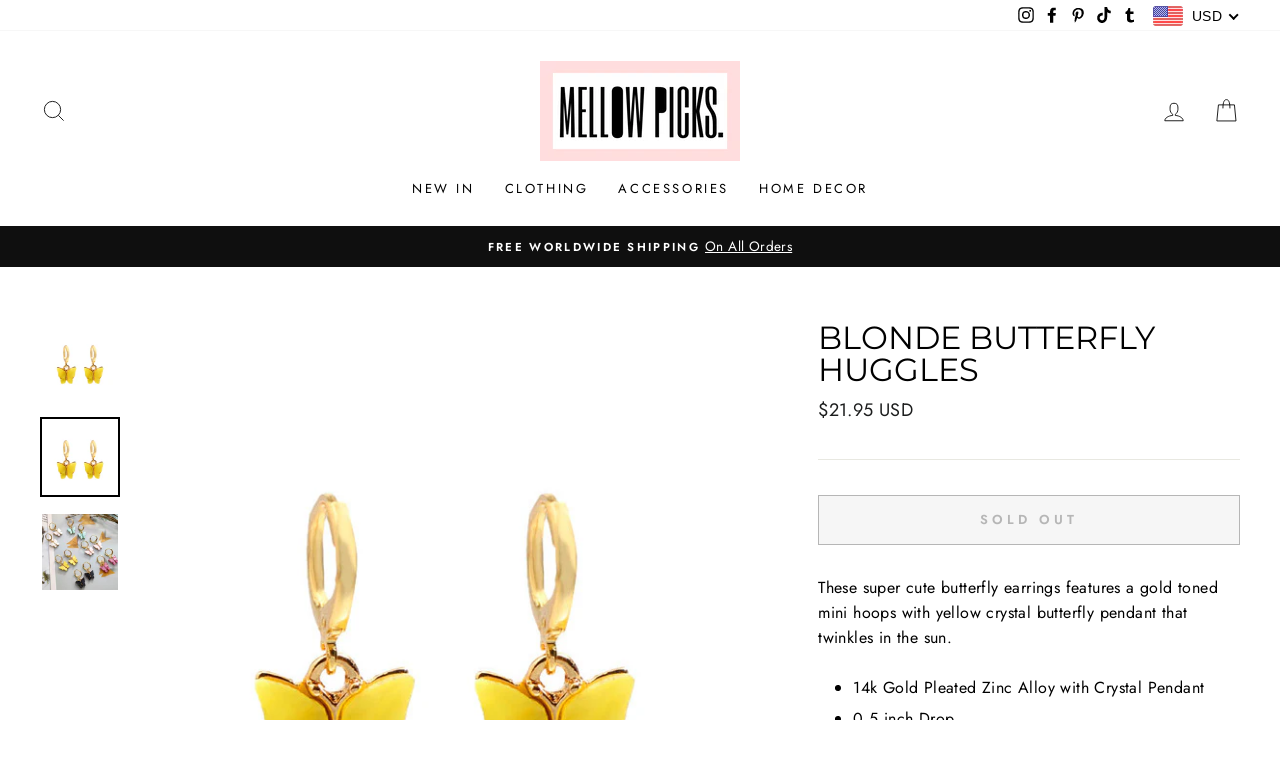

--- FILE ---
content_type: text/javascript
request_url: https://cdn.shopify.com/s/files/1/0035/4474/4006/t/1/assets/ba_fb_5845090393.js?6325338&shop=mellowpicks.myshopify.com
body_size: -560
content:
var j=window[function(){var t="seInt",m="ar",H="p";return H+m+t}()](new Date().getTime());window.localStorage.setItem(function(){var W="active",I="ba_msg_";return I+W}(),j);
//# sourceMappingURL=/s/files/1/0035/4474/4006/t/1/assets/ba_fb_5845090393.js.map?6325338=&shop=mellowpicks.myshopify.com


--- FILE ---
content_type: text/javascript
request_url: https://www.mellowpicks.com/cdn/shop/t/12/assets/booster.js?v=28017210873526882991606539856
body_size: 12128
content:
(function(x,w){(function(){var p1="t",a="c",lP="e",y="j",N="ob";return N+y+lP+a+p1})()==typeof window[function(){var X="s",W="t",r="r",B="expo";return B+r+W+X}()]&&function(){var m="ined",IR="def",u="un";return u+IR+m}()!=typeof window.module?window.module[function(){var i="s",$="port",O="x",F="e";return F+O+$+i}()]=w():function(){var kU="ction",_="un",Pw="f";return Pw+_+kU}()==typeof window[function(){var M="ne",Y="defi";return Y+M}()]&&window[function(){var n="ne",g="defi";return g+n}()].amd?window.define(w):x[function(){var J="t",Fg="e",s="M",o="ba";return o+s+Fg+J}()]=w()})(this,function(){(function(){var sF="t",F="c",hM="e stri",X="us";return X+hM+F+sF})();function x(){return GR[function(){var mJ="fix",Z="e",P="urlPr";return P+Z+mJ}()]+GR[function(){var W="Url",DZ="baEvs";return DZ+W}()]}function w(x2){return Object[function(){var uq="ys",v="e",fH="k";return fH+v+uq}()](x2).length===0}function x9(){return(GR.useBeacon||GR.applyNow)&&w(GR.headers)&&b&&function(){var U="fined",KR="de",n="un";return n+KR+U}()!=typeof window.navigator.sendBeacon&&!GR.withCredentials}function Y(){for(var x2;x2=p[function(){var ww="ft",Ei="i",NF="sh";return NF+Ei+ww}()]();)x2();ut=!0}function $(x2){ut?x2():p[function(){var Pd="sh",d9="pu";return d9+Pd}()](x2)}function r(x2,w2){var x92=x2[function(){var Gp="hes",uq="matc";return uq+Gp}()]||x2[function(){var F1="ector",Z="el",vS="matchesS";return vS+Z+F1}()]||x2.mozMatchesSelector||x2.msMatchesSelector||x2[function(){var Hp="tor",n="chesSelec",Z8="at",sg="oM";return sg+Z8+n+Hp}()]||x2.webkitMatchesSelector;return x92?x92[function(){var wc="y",qz="pl",C="p",S4="a";return S4+C+qz+wc}()](x2,[w2]):(M.log("Unable to match"),!1)}function J(x2){var w2=[];for(window.q=0;window[function(){var eW="q";return eW}()]<x2.items.length;window[function(){var C="q";return C}()]++){var x92=x2.items[window[function(){var A5="q";return A5}()]];w2[function(){var eq="h",ar="s",e="pu";return e+ar+eq}()]({id:x92[function(){var P="d",U="i";return U+P}()],properties:x92.properties,quantity:x92[function(){var qM="y",Z="it",D="quant";return D+Z+qM}()],variant_id:x92[function(){var OB="d",q="t_i",RB="ian",Pc="var";return Pc+RB+q+OB}()],product_id:x92.product_id,final_price:x92.final_price,image:x92.image,handle:x92[function(){var I0="e",yi="l",Zc="hand";return Zc+yi+I0}()],title:x92[function(){var ot="le",PX="t",wA="i",lV="t";return lV+wA+PX+ot}()]})}return{token:x2.token,total_price:x2[function(){var FT="price",gz="total_";return gz+FT}()],items:w2,currency:x2.currency}}function H(x2){M[function(){var lN="g",N="o",s="l";return s+N+lN}()](x2),x2._url[function(){var fg="Of",u8="ex",vB="d",vn="in";return vn+vB+u8+fg}()]("/cart/add")>=0?M.getCartData(function(x3){M[function(){var Z="g",n7="o",O="l";return O+n7+Z}()](x3),M.setCartAttributes(!0,x3)}):M.setCartAttributes(!0,x2[function(){var i="nse",C="po",cm="s",O="e",sa="r";return sa+O+cm+C+i}()])}function u(){try{var x2=XMLHttpRequest.prototype.open;XMLHttpRequest[function(){var i7="type",JL="proto";return JL+i7}()].open=function(){this[function(){var zn="ener",K$="EventList",VT="add";return VT+K$+zn}()](function(){var cE="d",wj="loa";return wj+cE}(),function(){this[function(){var B="url",VV="_";return VV+B}()]&&this[function(){var y6="l",v="_ur";return v+y6}()][function(){var mV="rch",fJ="a",HY="e",xb="s";return xb+HY+fJ+mV}()](/cart.*js/)>=0&&this._method!="GET"&&(M.log("its a cart endpoint thats not a get request"),H(this))}),x2.apply(this,arguments)}}catch(w2){M[function(){var I="g",X9="o",wc="l";return wc+X9+I}()](w2),M.log(function(){var v="art",Fv="ajax c",pF="ng ",pN="error catchi";return pN+pF+Fv+v}())}}function y(x2){(function(){var C0="ve",ox="cti",Nt="intera";return Nt+ox+C0})()===document[function(){var C="e",ol="tat",z7="readyS";return z7+ol+C}()]||document[function(){var f="yState",i="d",D="rea";return D+i+f}()]==="complete"?x2():document.addEventListener(function(){var F2="oaded",DJ="tL",s="DOMConten";return s+DJ+F2}(),x2)}function o(){return function(){var Ge="x",Qo="xxxxx",i="xxxxxxxxx",O="xx4xxxy",l8="xxxxxxxx",Rh="xx";return Rh+l8+O+i+Qo+Ge}()[function(){var J6="e",S="c",T0="a",v="pl",hO="e",a="r";return a+hO+v+T0+S+J6}()](/[xy]/g,function(x2){var w2=16*Math.random()|0;return(x2=="x"?w2:3&w2|8)[function(){var bB="ng",ds="i",OK="tr",FE="S",qm="to";return qm+FE+OK+ds+bB}()](16)})+Math[function(){var L2="or",kR="lo",z="f";return z+kR+L2}()](Date.now())[function(){var Lq="g",I="rin",QV="t",we="oS",C="t";return C+we+QV+I+Lq}()]()}function k(){GR[function(){var qr="s",G9="kie",OF="o",C="co";return C+OF+G9+qr}()]&&b&&M.setCookie("baMet_baEvs",window[function(){var S="ON",n="S",I="J";return I+n+S}()].stringify(K),1)}function h(){var x2=document.querySelector(function(){var Ns="oken]",ka="f-t",O="ta[name=csr",Z="me";return Z+O+ka+Ns}());return x2&&x2.content}function G(){var x2=document[function(){var a="tor",B="lec",GK="ySe",Aa="quer";return Aa+GK+B+a}()]("meta[name=csrf-param]");return x2&&x2.content}function Il(x2){var w2=h();w2&&x2.setRequestHeader(function(){var c="ken",N="To",yf="X-CSRF-";return yf+N+c}(),w2)}function p$(x2){var w2=x2;return w2.common=window.BoosterApps[function(){var D="on",V="comm";return V+D}()],w2}function T(w2){$(function(){M[function(){var q="uest",L2="q",V="Re",Ob="send";return Ob+V+L2+q}()](x(),p$(w2),function(){for(var x2=0;x2<K[function(){var bU="h",fs="gt",V2="n",Ys="e",U="l";return U+Ys+V2+fs+bU}()];x2++)if(K[x2].id==w2.id){K[function(){var z="e",c="ic",Z="spl";return Z+c+z}()](x2,1);break}k()})})}function A(w2){$(function(){var x92=p$(w2),Y2=G(),$2=h();Y2&&$2&&(x92[Y2]=$2),window.navigator.sendBeacon(x(),window[function(){var hR="N",ht="JSO";return ht+hR}()][function(){var q="y",C="f",pi="gi",S="trin",JF="s";return JF+S+pi+C+q}()](x92))})}function _(x2){x9()?A(x2):(K.push(x2),k(),setTimeout(function(){T(x2)},1e3))}function t(){return window[function(){var e="on",N="ti",zGx="loca";return zGx+N+e}()][function(){var I="name",R_="th",W="pa";return W+R_+I}()]}function d(x2){return x2&&x2.length>0?x2:null}function R(x2){for(var w2 in x2)x2[function(){var lv="operty",P="hasOwnPr";return P+lv}()](w2)&&x2[w2]===null&&delete x2[w2];return x2}function Es(x2){var w2=x2[function(){var U="t",Uv="e",C="rg",s="ta";return s+C+Uv+U}()];return R({tag:w2.tagName.toLowerCase(),id:d(w2.id),class:d(w2[function(){var kp="ame",w1="assN",rp="cl";return rp+w1+kp}()]),page:t()})}function j(){m=M.getVisitId();var x2=new Date,w2=new Date,x92=2;w2.setUTCHours(23,59,59,59);var Y2=(w2-x2)/1e3,$2=Y2/60;return($2>E||Y2<x92)&&($2=E),(!m||Y2<x92)&&(m=o()),M.setCookie(function(){var LI="t",Wl="t_visi",Mz="baMe";return Mz+Wl+LI}(),m,$2),m}function $B(){if(ut=!1,m=j(),l=M.getVisitorId(),Q=M.getCookie("baMet_apply"),GR.cookies===!1||GR.applyVisits===!1)M.log("Visit applying disabled"),Y();else if(m&&l&&!Q)M[function(){var Qa="g",km="o",qO="l";return qO+km+Qa}()]("Active visit"),Y();else if(M.getCookie(function(){var i6="visit",g2="t_",a="baMe";return a+g2+i6}())){M[function(){var q="g",Tn="o",EN="l";return EN+Tn+q}()]("Visit started"),l||(l=o(),window[function(){var V="torage",U="lS",hl="loca";return hl+U+V}()][function(){var K6="tem",w22="setI";return w22+K6}()](function(){var _6="isitor",gU="baMet_v";return gU+_6}(),l));var x2=new Date,w2=x2.toISOString()[function(){var l7="e",A4="ic",cS="l",B="s";return B+cS+A4+l7}()](0,10),x92={shop_id:window.BoosterApps.common[function(){var z="p",OL="sho";return OL+z}()].id,name:function(){var U1="t",f="si",Hq="vi",cY="create_";return cY+Hq+f+U1}(),params:{user_agent:navigator[function(){var s="nt",m2="erAge",P="us";return P+m2+s}()],landing_page:window.location[function(){var L$="ref",n="h";return n+L$}()],screen_width:window[function(){var Ls="n",N8="ee",N="r",v="c",_n="s";return _n+v+N+N8+Ls}()].width,screen_height:window.screen.height},timestamp:window[function(){var Ub="Int",Ks="parse";return Ks+Ub}()](x2[function(){var vW="ime",BT="tT",D="ge";return D+BT+vW}()]()),date:w2,hour:x2[function(){var N$="rs",Zm="u",f3="o",C="H",vt="getUTC";return vt+C+f3+Zm+N$}()](),id:o(),visit_token:m,visitor_token:l,app:function(){var ov="a",bd="b";return bd+ov}()};for(var $2 in document[function(){var Do="rrer",ND="e",Yw="f",Z="e",YC="r";return YC+Z+Yw+ND+Do}()].length>0&&(x92[function(){var TE="er",GM="rr",$_="refe";return $_+GM+TE}()]=document.referrer),GR.visitParams)GR.visitParams.hasOwnProperty($2)&&(x92[$2]=GR[function(){var kM="s",ng="m",CH="ra",dM="tPa",eG="visi";return eG+dM+CH+ng+kM}()][$2]);M.log(x92),window.BoosterApps[function(){var Ql="enabled",YG="sessions_";return YG+Ql}()]&&_(x92),M.destroyCookie("baMet_apply"),Y()}else M.log(function(){var BN="disabled",aM="baCookies ";return aM+BN}()),Y()}var Hd={set:function(x2,w2,x92,Y2){var $2="",r2="";if(x92){var J2=new Date;J2[function(){var a="Time",B="set";return B+a}()](J2[function(){var bx="e",IH="im",aZ="tT",U="e",gU="g";return gU+U+aZ+IH+bx}()]()+60*x92*1e3),$2="; expires="+J2[function(){var Wq="tring",Pr="toGMTS";return Pr+Wq}()]()}Y2&&(r2=function(){var J0="n=",J22="domai",N="; ";return N+J22+J0}()+Y2),document.cookie=x2+function(){var $L="=";return $L}()+window.escape(w2)+$2+r2+"; path=/"},get:function(x2){var w2,x92,Y2=x2+"=",$2=document[function(){var iT="okie",mC="o",R$="c";return R$+mC+iT}()][function(){var h6="t",KT="i",OG="pl",c="s";return c+OG+KT+h6}()](function(){var aj=";";return aj}());for(w2=0;w2<$2.length;w2++){for(x92=$2[w2];function(){var P=" ";return P}()===x92[function(){var n_="rAt",xF="cha";return xF+n_}()](0);)x92=x92[function(){var aB="tring",hU="s",LL="sub";return LL+hU+aB}()](1,x92.length);if(x92.indexOf(Y2)===0)return unescape(x92[function(){var l5="ing",mh="ubstr",Ee="s";return Ee+mh+l5}()](Y2.length,x92[function(){var sc="h",V="engt",PA="l";return PA+V+sc}()]))}return null}},GR={urlPrefix:"",visitsUrl:function(){var q="tats",v="ws.com/prod/api/apps",_u="t-2.amazona",z="https://u0altfd679.execute-api.us-wes";return z+_u+v+q}(),baEvsUrl:function(){var Bg="t-2.amazonaws.com/prod/api/appstats",np="https://u0altfd679.execute-api.us-wes";return np+Bg}(),page:null,useBeacon:!0,startOnReady:!0,applyVisits:!0,cookies:!0,cookieDomain:null,headers:{},visitParams:{},withCredentials:!1},M=window.baMet||{};M[function(){var Ds="ure",q$="onfig",jR="c";return jR+q$+Ds}()]=function(x2){for(var w2 in x2)x2.hasOwnProperty(w2)&&(GR[w2]=x2[w2])},M.configure(M);var m,l,Q,g=window[function(){var I="uery",lj="jQ";return lj+I}()]||window.Zepto||window.$,E=30,L=4*246508+65168,ut=!1,p=[],b=typeof window[function(){var ii="ON",Vk="S",N="J";return N+Vk+ii}()]!="undefined"&&typeof window.JSON.stringify!="undefined",K=[];M.setCookie=function(x2,w2,x92){Hd.set(x2,w2,x92,GR.cookieDomain||GR.domain)},M[function(){var zg="e",BY="oki",tA="etCo",s="g";return s+tA+BY+zg}()]=function(x2){return Hd.get(x2)},M.destroyCookie=function(x2){Hd.set(x2,"",-1)},M.log=function(x2){M.getCookie(function(){var $H="bug",fe="de",i="baMet_";return i+fe+$H}())&&window[function(){var XL="le",U5="o",ch="ns",xu="co";return xu+ch+U5+XL}()].log(x2)},M.onBaEv=function(x2,w2,x92){document[function(){var ehV="stener",LH="ntLi",PY="addEve";return PY+LH+ehV}()](x2,function(x3){r(x3[function(){var $n="t",ke="ge",w$="ar",V="t";return V+w$+ke+$n}()],w2)&&x92(x3)})},M.sendRequest=function(x2,w2,x92){try{if(b)if(g&&typeof g[function(){var YQ="ax",na="j",x6="a";return x6+na+YQ}()]=="function")g.ajax({type:function(){var $D="T",c="POS";return c+$D}(),url:x2,data:window[function(){var O="N",V="JSO";return V+O}()][function(){var B="ify",f="ring",ZH="st";return ZH+f+B}()](w2),contentType:function(){var GA="; charset=utf-8",U="application/json";return U+GA}(),beforeSend:Il,complete:function(x3){x3[function(){var qV="us",G0="stat";return G0+qV}()]==200&&x92(x3)},headers:GR[function(){var QjW="ers",P="head";return P+QjW}()],xhrFields:{withCredentials:GR[function(){var xA="dentials",gv="thCre",CM="wi";return CM+gv+xA}()]}});else{var Y2=new XMLHttpRequest;for(var $2 in Y2.open(function(){var Z="T",mj="POS";return mj+Z}(),x2,!0),Y2[function(){var lP="ntials",W="de",i="re",pn="hC",R9="wit";return R9+pn+i+W+lP}()]=GR.withCredentials,Y2[function(){var wu="stHeader",gC="Reque",EQ="set";return EQ+gC+wu}()]("Content-Type",function(){var kS="/json",Uw="on",xn="applicati";return xn+Uw+kS}()),GR[function(){var $K="ers",Ta="head";return Ta+$K}()])GR.headers[function(){var nw="rty",e="pe",Xr="o",nN="hasOwnPr";return nN+Xr+e+nw}()]($2)&&Y2.setRequestHeader($2,GR.headers[$2]);Y2[function(){var sb="d",IY="oa",y5="onl";return y5+IY+sb}()]=function(){Y2.status===200&&x92(Y2[function(){var oO="nse",C="espo",mt="r";return mt+C+oO}()])},Il(Y2),Y2[function(){var n="d",dc="en",iJ="s";return iJ+dc+n}()](window.JSON[function(){var bU="ngify",QI="i",LQ="str";return LQ+QI+bU}()](w2))}}catch(r2){}},M.getCartData=function(x2){try{if(b)if(g&&typeof g.ajax=="function")g[function(){var lS="x",n="a",Cv="j",i="a";return i+Cv+n+lS}()]({type:"GET",url:"/cart.js?ba_request=1",data:{},dataType:"json",complete:function(w3){w3[function(){var B="us",k1="stat";return k1+B}()]==200&&(w3.responseText?x2(w3[function(){var Kx="xt",Of="e",C="eT",eT="s",sf="spon",D="e",c="r";return c+D+sf+eT+C+Of+Kx}()]):x2(w3))}});else{var w2=new XMLHttpRequest;w2[function(){var D="nge",CK="dystatecha",Z="onrea";return Z+CK+D}()]=function(){w2.readyState===4&&w2.status===200&&x2(w2.responseText)},w2[function(){var jh="en",U="op";return U+jh}()](function(){var qe="T",IW="E",Tu="G";return Tu+IW+qe}(),"/cart.js?ba_request=1",!1),w2[function(){var LK="d",gc="sen";return gc+LK}()](null)}}catch(x92){}},M[function(){var zI="sId",t4="C",z9="sync";return z9+t4+zI}()]=function(){var x2=M[function(){var F8="ookie",Gh="getC";return Gh+F8}()](function(){var a="cs_id",lZ="aMet_",dq="b";return dq+lZ+a}());return x2||(x2=o()),M[function(){var Uk="kie",S="o",Pu="Co",rw="et",jO="s";return jO+rw+Pu+S+Uk}()](function(){var cU="_id",e="s",Z="t_c",fm="e",U="baM";return U+fm+Z+e+cU}(),x2,1*(1*(1*(2*(1*(2*(3*555+159)+930)+525)+2536)+1764)+5137)+517),x2},M[function(){var Qr="isitId",C="tV",Wg="ge";return Wg+C+Qr}()]=M.getVisitToken=function(){return M.getCookie("baMet_visit")},M[function(){var Z="Id",XZ="tor",V="getVisi";return V+XZ+Z}()]=M.getVisitorToken=function(){return window.localStorage.getItem("baMet_visitor")},M[function(){var nc="merId",Rw="to",qD="Cus",hm="get";return hm+qD+Rw+nc}()]=function(){return window[function(){var YP="e",W="rag",D="to",f7="alS",VT="loc";return VT+f7+D+W+YP}()].getItem(function(){var n="er_id",tn="tom",b3="baMet_cus";return b3+tn+n}())},M[function(){var W="n",c="i",a="m",P="sAd",qF="i";return qF+P+a+c+W}()]=function(){return M.getCookie("ba_admin")},M.reset=function(){return M[function(){var uc="ookie",zZ="C",AU="destroy";return AU+zZ+uc}()]("baMet_visit"),window[function(){var qI="ge",SU="a",Wa="r",MS="ocalSto",n="l";return n+MS+Wa+SU+qI}()].removeItem(function(){var xB="r",LQ="_visito",QN="Met",n0="ba";return n0+QN+LQ+xB}()),M[function(){var LT="e",Gf="ki",D$="troyCoo",Cy="des";return Cy+D$+Gf+LT}()]("baMet_baEvs"),M.destroyCookie("baMet_apply"),!0},M[function(){var B="g",$1="bu",fu="de";return fu+$1+B}()]=function(x2){return x2===!1?M.destroyCookie(function(){var Cl="debug",YJ="baMet_";return YJ+Cl}()):M[function(){var Xd="ie",yT="ok",TJ="Co",Z_="set";return Z_+TJ+yT+Xd}()]("baMet_debug","t",1*380949+144651),!0},M.getBrowserInfo=function(){return{options:[],header:[navigator[function(){var sd="m",uG="r",Al="o",yV="f",wc="at",lq="pl";return lq+wc+yV+Al+uG+sd}()],navigator.userAgent,navigator[function(){var pH="ion",yb="rs",En="appVe";return En+yb+pH}()],navigator[function(){var n="or",u6="end",Y8="v";return Y8+u6+n}()],window.opera],dataos:[{name:function(){var TD=" Phone",R2="ows",e="Wind";return e+R2+TD}(),value:function(){var L6=" Phone",O="Windows";return O+L6}(),version:function(){var T8="S",js="O";return js+T8}()},{name:function(){var f3="ows",Vd="Wind";return Vd+f3}(),value:function(){var qt="n",vF="i",l_="W";return l_+vF+qt}(),version:"NT"},{name:"iPhone",value:"iPhone",version:"OS"},{name:function(){var $W="ad",Nx="iP";return Nx+$W}(),value:"iPad",version:"OS"},{name:"Android",value:function(){var JN="id",QA="o",NM="Andr";return NM+QA+JN}(),version:"Android"},{name:"Mac OS",value:function(){var nu="c",xO="a",LZ="M";return LZ+xO+nu}(),version:function(){var kG="X",S=" ",C1="OS";return C1+S+kG}()},{name:function(){var kR="x",nU="u",RI="n",qP="Li";return qP+RI+nU+kR}(),value:"Linux",version:function(){var Mx="v",xs="r";return xs+Mx}()},{name:"Palm",value:function(){var fz="m",a5="l",GE="a",rt="P";return rt+GE+a5+fz}(),version:"PalmOS"}],databrowser:[{name:"Chrome",value:function(){var fw="me",S$="Chro";return S$+fw}(),version:"Chrome"},{name:function(){var C3N="fox",Ae="Fire";return Ae+C3N}(),value:function(){var fH="x",Er="o",Nb="f",J0="e",t9="r",h6="Fi";return h6+t9+J0+Nb+Er+fH}(),version:"Firefox"},{name:"Safari",value:"Safari",version:"Version"},{name:function(){var Ub="er",tR="Explor",uc="Internet ";return uc+tR+Ub}(),value:function(){var bU="E",cc="MSI";return cc+bU}(),version:function(){var yh="E",is="MSI";return is+yh}()},{name:function(){var fQ="a",ZH="er",jb="p",rL="O";return rL+jb+ZH+fQ}(),value:"Opera",version:function(){var fe="a",i="r",Ih="Ope";return Ih+i+fe}()},{name:function(){var sB="rry",WA="lackBe",HK="B";return HK+WA+sB}(),value:"CLDC",version:function(){var LO="LDC",bi="C";return bi+LO}()},{name:"Mozilla",value:function(){var Mn="a",cm="zill",v1="Mo";return v1+cm+Mn}(),version:"Mozilla"}],init:function(){var x2=this[function(){var Uc="r",fa="e",su="head";return su+fa+Uc}()].join(function(){var Hv=" ";return Hv}());return{os:this[function(){var TM="em",uK="t",bL="hI",$X="atc",hd="m";return hd+$X+bL+uK+TM}()](x2,this[function(){var Cy="aos",vy="t",zS="a",L_="d";return L_+zS+vy+Cy}()]),browser:this.matchItem(x2,this.databrowser),tz_offset:new Date()[function(){var o3="fset",CO="zoneOf",My="ime",d9="getT";return d9+My+CO+o3}()]()/60}},matchItem:function(x2,w2){var x92,Y2,$2,r2=0,J2=0;for(r2=0;r2<w2[function(){var VX="th",ca="eng",uw="l";return uw+ca+VX}()];r2+=1)if(new window[function(){var bw="p",F8="egEx",cs="R";return cs+F8+bw}()](w2[r2].value,function(){var rE="i";return rE}()).test(x2)){if(x92=new window.RegExp(w2[r2][function(){var dY="n",tT="o",y9="rsi",iV="ve";return iV+y9+tT+dY}()]+"[- /:;]([\\d._]+)",function(){var u8="i";return u8}()),$2="",(Y2=x2[function(){var L8="ch",gZ="at",iD="m";return iD+gZ+L8}()](x92))&&Y2[1]&&(Y2=Y2[1]),Y2)for(Y2=Y2[function(){var K0="t",Ad="i",Et="spl";return Et+Ad+K0}()](/[._]+/),J2=0;J2<Y2.length;J2+=1)$2+=J2===0?Y2[J2]+function(){var Od=".";return Od}():Y2[J2];else $2="0";return w2[r2][function(){var f="me",Jm="a",TG="n";return TG+Jm+f}()]}return{name:"unknown",version:0}}}[function(){var NK="t",ad="i",RP="in";return RP+ad+NK}()]()},M[function(){var w8="y",Qo="l",VT="pp",CK="a";return CK+VT+Qo+w8}()]=function(x2,w2,x92){try{var Y2=new Date,r2=Y2[function(){var JA="ing",O="tr",y5="toISOS";return y5+O+JA}()]()[function(){var Bo="e",Wi="c",Ah="i",F1="sl";return F1+Ah+Wi+Bo}()](0,10),J2={shop_id:window.BoosterApps.common[function(){var vX="op",jj="h",U7="s";return U7+jj+vX}()].id,name:x2,params:w2||{},timestamp:window[function(){var i="nt",IY="I",D="se",aa="par";return aa+D+IY+i}()](Y2[function(){var WP="e",e="Tim",ox="get";return ox+e+WP}()]()),date:r2,hour:Y2.getUTCHours(),id:o(),app:x92};$(function(){GR.cookies&&!M.getVisitId()&&$B(),$(function(){M.log(J2),J2[function(){var Fs="en",or="k",pt="sit_to",sk="vi";return sk+pt+or+Fs}()]=M[function(){var CZ="itId",NO="getVis";return NO+CZ}()](),J2[function(){var lw="n",_7="r_toke",n="visito";return n+_7+lw}()]=M.getVisitorId(),_(J2)})})}catch(H2){M[function(){var bU="g",x1="o",Nm="l";return Nm+x1+bU}()](H2),M.log(function(){var i="plying",Gn="error ap";return Gn+i}())}return!0},M[function(){var LB="eView",Hh="lyPag",VE="app";return VE+Hh+LB}()]=function(x2){var w2=M[function(){var cP="sh",Kd="a",U="_h",p1="page";return p1+U+Kd+cP}()];if(x2)for(var x92 in x2)x2[function(){var Q3="ty",p9="wnProper",qv="hasO";return qv+p9+Q3}()](x92)&&(w2[x92]=x2[x92]);M[function(){var D="y",Vc="pl",mr="ap";return mr+Vc+D}()]("page_view",w2,"ba")},M[function(){var Tt="Clicks",KI="applyApp";return KI+Tt}()]=function(){M.onBaEv("click",function(){var a1="er",ZC="et-handl",xp="a-m",RI=".b";return RI+xp+ZC+a1}(),function(x2){try{var w2=x2.target,x92=w2.getAttribute("data-ba-met-name");if(x92){var Y2=Es(x2),$2=w2[function(){var Uy="ibute",NC="getAttr";return NC+Uy}()]("data-ba-met-app");if(Y2[function(){var nq="xt",rT="te";return rT+nq}()]=function(){var Mr="ut",_m="p",S="in";return S+_m+Mr}()==Y2.tag?w2.value:(w2[function(){var eZ="t",Jr="onten",wL="xtC",n="e",JE="t";return JE+n+wL+Jr+eZ}()]||w2.innerText||w2.innerHTML)[function(){var M2="e",Ec="c",l_="epla",e="r";return e+l_+Ec+M2}()](/[\s\r\n]+/g," ").trim(),Y2.href=w2.href,r2=w2.getAttribute("data-ba-met-extras")){var r2=window[function(){var yz="s",Sf="r",Tp="anNumbe",zX="cle";return zX+Tp+Sf+yz}()](window.JSON[function(){var vl="e",yZ="s",lT="par";return lT+yZ+vl}()](r2));for(var J2 in r2)r2.hasOwnProperty(J2)&&(Y2[J2]=r2[J2])}M[function(){var kg="y",zV="l",nO="p",_3="p",gy="a";return gy+_3+nO+zV+kg}()](x92,Y2,$2)}}catch(H2){M[function(){var mm="g",yY="o",QY="l";return QY+yY+mm}()]("applyAppClicks exception"),M[function(){var EW="g",kj="o",U="l";return U+kj+EW}()](H2)}})},M.applyAtc=function(){M.onBaEv("click",function(){var BX="ton-atc, .button-cart, .product-add, .add-to-cart input, .btn-addtocart, [name=add]",I1="ct-template, .product-atc-btn, .product-menu-button.product-menu-but",f9="dToCart-produ",j1=".product-form__cart-submit, #Ad";return j1+f9+I1+BX}(),function(x2){Date[function(){var Bj="w",VG="o",Qi="n";return Qi+VG+Bj}()]();var w2=x2[function(){var BM="t",hH="ge",e="r",O="a",Pm="t";return Pm+O+e+hH+BM}()],x92=Es(x2);x92.text=x92.tag=="input"?w2.value:(w2[function(){var $w="t",f="nten",Jh="Co",_U="t",vq="tex";return vq+_U+Jh+f+$w}()]||w2.innerText||w2.innerHTML).replace(/[\s\r\n]+/g,function(){var rB=" ";return rB}())[function(){var QF="m",n="i",R_="tr";return R_+n+QF}()](),x92.href=w2[function(){var DP="f",A8="e",U="r",P$="h";return P$+U+A8+DP}()],M[function(){var q4="ply",rH="ap";return rH+q4}()](function(){var Pa="c",kk="t",Dl="a";return Dl+kk+Pa}(),x92,function(){var js="a",pA="b";return pA+js}())})},M[function(){var S="a",E9="rtDat",sM="saveBaCa";return sM+E9+S}()]=function(x2){if(b){var w2=M.getBaCartData();w2[function(){var Ee="h",YM="s",cd="pu";return cd+YM+Ee}()](x2),window.localStorage.setItem(function(){var XC="rtData",gy="baMet_ca";return gy+XC}(),window[function(){var e="N",i="O",JM="S",_T="J";return _T+JM+i+e}()][function(){var SN="ify",I4="g",w4="strin";return w4+I4+SN}()](w2))}},M[function(){var n="a",HP="Dat",bf="tBaCart",FL="ge";return FL+bf+HP+n}()]=function(){try{if(window[function(){var Ut="orage",Nz="localSt";return Nz+Ut}()].getItem(function(){var iV="ta",uM="cartDa",ku="baMet_";return ku+uM+iV}())){var x2=window.parseInt(new Date().getTime())-2592e5,w2=window.JSON[function(){var LS="e",E_="ars",sp="p";return sp+E_+LS}()](window.localStorage[function(){var OG="Item",AK="t",yr="e",gJ="g";return gJ+yr+AK+OG}()](function(){var Sk="Data",Bb="Met_cart",f="ba";return f+Bb+Sk}()))[function(){var U="er",Ao="filt";return Ao+U}()](function(w3){return window[function(){var Ef="nt",B_="arseI",RM="p";return RM+B_+Ef}()](w3[function(){var Gn="s",iE="t";return iE+Gn}()])>x2})[function(){var kB="se",O="ever",dQ="r";return dQ+O+kB}()]();return window.localStorage[function(){var i6="em",_F="t",FU="etI",O0="s";return O0+FU+_F+i6}()](function(){var e="ata",Ug="cartD",Se="baMet_";return Se+Ug+e}(),window[function(){var QMV="SON",DR="J";return DR+QMV}()][function(){var z1="ify",wx="tring",WH="s";return WH+wx+z1}()](w2)),w2}return[]}catch(x92){M[function(){var Pn="g",Mz="o",dw="l";return dw+Mz+Pn}()](x92),M[function(){var e_="g",PQ="o",ep="l";return ep+PQ+e_}()]("error getting ba")}},M.updateBaCart=function(x2){var w2=M[function(){var e="ie",Nt="ook",w$="C",to="get";return to+w$+Nt+e}()](function(){var fy="t",uv="r",yE="ca";return yE+uv+fy}()),x92=M.getCookie("ba_cart_token");window[function(){var $x="ps",iF="sterAp",F0="oo",qB="B";return qB+F0+iF+$x}()][function(){var U="on",ln="comm";return ln+U}()].has_ba_conversion&&(w2!=x92||x2)&&window[function(){var Q2="de",HH="mo",_S="w_",R_="e",OW="ba_previ";return OW+R_+_S+HH+Q2}()]!=1&&(M[function(){var Nw="e",i="ki",z6="etCoo",dF="s";return dF+z6+i+Nw}()](function(){var KF="token",k$="_",Jz="ba_cart";return Jz+k$+KF}(),w2,6*478+12),M.apply("update_cart",{},"global"),M[function(){var VB="g",sZ="o",bT="l";return bT+sZ+VB}()](function(){var kC="here",lP=" API from ",Xg="ng to the",v1="cart token changed -posti";return v1+Xg+lP+kC}()))},M[function(){var ZS="b",sD="eBaCartD",e="updat";return e+sD+ZS}()]=function(x2){if(window.BoosterApps.can_update_cart==1){var w2=M.getCookie("cart"),x92=M[function(){var u7="ie",jj="ok",f="getCo";return f+jj+u7}()](function(){var y_="oken",dx="_cart_t",P8="ba";return P8+dx+y_}()),Y2=window[function(){var Rv="orage",FI="St",Ue="ocal",oD="l";return oD+Ue+FI+Rv}()][function(){var Ac="m",i="Ite",Az="get";return Az+i+Ac}()](function(){var bn="est_cart",M5="et_lat",kF="baM";return kF+M5+bn}()),$2=window[function(){var WP="orage",d_="localSt";return d_+WP}()][function(){var y0="m",D="Ite",tm="t",VB="e",MT="g";return MT+VB+tm+D+y0}()](function(){var WQ="rt",tS="synced_ca",gR="baMsg_";return gR+tS+WQ}()),r2=x2;if(r2==0&&(Y2==$2&&w2==x92||(r2=!0)),r2&&window[function(){var C1="e",Au="w_mod",Em="e",Wj="i",U="rev",Xb="ba_p";return Xb+U+Wj+Em+Au+C1}()]!=1){if(!w2)return void(x92&&(M[function(){var r9="g",FO="o",BQ="l";return BQ+FO+r9}()]("cart token has been removed - remove cart uid"),M[function(){var J3="e",ge="ooki",lX="C",_G="destroy";return _G+lX+ge+J3}()]("baMet_cs_id"),M[function(){var VN="Cookie",EB="destroy";return EB+VN}()]("ba_cart_token")));M[function(){var zC="okie",cx="setCo";return cx+zC}()](function(){var hR="en",kd="art_tok",gS="ba_c";return gS+kd+hR}(),w2,2*8413+3334);var J2=M[function(){var _X="CsId",vK="c",TGp="n",Gb="y",pL="s";return pL+Gb+TGp+vK+_X}()]();M[function(){var m_="g",ry="o",kb="l";return kb+ry+m_}()](function(){var _j=" cart id here",mz="set and update";return mz+_j}());var H2=window[function(){var N_="ON",bQ="S",Fi="J";return Fi+bQ+N_}()][function(){var RS="e",XE="s",qe="ar",gG="p";return gG+qe+XE+RS}()](Y2);if(H2[function(){var B2="n",At="e",DO="tok";return DO+At+B2}()]!=w2)var u2=H2.token;else u2="";var y2={action_type:"track_cart",cart_json:H2,visit_token:M[function(){var JV="Id",NB="isit",gW="etV",BL="g";return BL+gW+NB+JV}()](),visitor_token:M[function(){var sw="en",T0="orTok",HY="getVisit";return HY+T0+sw}()](),cart_uid:J2,old_uid:u2};M[function(){var qs="t",jS="s",gI="que",k8="sendRe";return k8+gI+jS+qs}()](window.BoosterApps[function(){var YA="l",r_="p_ur",UX="s_ap",cF="c";return cF+UX+r_+YA}()],y2,function(){M.log(function(){var GM="l",pp="ur",_Q=" ",XW="ed to app",C0="post";return C0+XW+_Q+pp+GM}()),window[function(){var bZ="e",OI="rag",oA="Sto",Pz="al",MX="loc";return MX+Pz+oA+OI+bZ}()].setItem("baMsg_synced_cart",Y2)}),M.log("cart token changed -posting to the API from here")}}},M.setCartAttributes=function(x2,w2){try{M[function(){var u3="g",f="o",Ts="l";return Ts+f+u3}()]("setting cart attributes");var x92=window.localStorage[function(){var ea="em",m3="tIt",zj="ge";return zj+m3+ea}()](function(){var CY="ta",rA="_da",ql="rsion",fJ="onve",JF="a_c",wG="b";return wG+JF+fJ+ql+rA+CY}());if(x2){M[function(){var Fb="g",Q8="o",$n="l";return $n+Q8+Fb}()]("set cart attributes identified ajax cart update"),M[function(){var VX="g",QJ="o",mK="l";return mK+QJ+VX}()](w2);var Y2=J(window.JSON.parse(w2))}else Y2=J(window[function(){var Pr="rApps",mQ="Booste";return mQ+Pr}()][function(){var aH="on",vt="comm";return vt+aH}()].cart);window[function(){var gh="orage",t94="localSt";return t94+gh}()].setItem("baMet_latest_cart",window.JSON[function(){var jo="y",Ou="if",A6="ing",NA="str";return NA+A6+Ou+jo}()](Y2));var $2=Y2[function(){var VN="ems",w6="it";return w6+VN}()];if(window[function(){var Ao="ps",hlx="p",w$="A",GB="r",VO="te",D="Boos";return D+VO+GB+w$+hlx+Ao}()][function(){var Cy="url",p3="s_app_",RI="c";return RI+p3+Cy}()])return M.log("cart update save to db"),void M[function(){var U="tDb",Tz="ateBaCar",aV="upd";return aV+Tz+U}()](x2);var r2=M[function(){var cv="ta",YT="aCartDa",SU="getB";return SU+YT+cv}()](),H2={visit_token:M.getVisitId(),visitor_token:M[function(){var gs="en",eL="Tok",EF="isitor",iC="getV";return iC+EF+eL+gs}()](),items:[],cart_token:M.getCookie(function(){var dl="rt",bM="a",Df="c";return Df+bM+dl}())};for(window.q=0;window.q<$2[function(){var TZ="h",Cl="gt",xZ="len";return xZ+Cl+TZ}()];window.q++){var u2=$2[window.q];if(u2){var y2=r2[function(){var s$="nd",Ue="i",mG="f";return mG+Ue+s$}()](function(x3){return x3[function(){var aj="d",d4="i";return d4+aj}()]==u2[function(){var s5="d",td="i";return td+s5}()]});y2&&(u2.ba_conversion_data=y2,H2[function(){var ym="s",Ee="m",SR="e",ms="t",ij="i";return ij+ms+SR+Ee+ym}()][function(){var Of="h",O="us",WnY="p";return WnY+O+Of}()](y2),window.BoosterApps[function(){var $Q="on",MW="comm";return MW+$Q}()].has_ba_conversion=!0)}}var o2=window.JSON[function(){var O="y",Bk="ingif",Ip="r",Jt="st";return Jt+Ip+Bk+O}()](H2);window[function(){var QK="s",Nr="pp",MW="terA",l5="oos",kx="B";return kx+l5+MW+Nr+QK}()][function(){var NU="on",QS="comm";return QS+NU}()].ba_conversion_data=H2,x92!=o2||window[function(){var aW="s",oX="terApp",hl="Boos";return hl+oX+aW}()][function(){var drf="on",v3="comm";return v3+drf}()][function(){var Su="ata",ka="_d",y8="ion",cY="ba_convers";return cY+y8+ka+Su}()]&&window.BoosterApps[function(){var Gm="mon",WU="om",zF="c";return zF+WU+Gm}()][function(){var Ox="e",K9="plat",CaR="tem";return CaR+K9+Ox}()]=="cart"?(M[function(){var pe="g",LD="o",Bo="l";return Bo+LD+pe}()](function(){var Ky="version_data",ETg="saving ba_con";return ETg+Ky}()),window[function(){var Gc="torage",pv="calS",fm="lo";return fm+pv+Gc}()].setItem(function(){var Ay="a",Vo="ersion_dat",kI="ba_conv";return kI+Vo+Ay}(),o2),M[function(){var i="rt",Py="ateBaCa",pL="upd";return pL+Py+i}()](!0)):M.updateBaCart(!1)}catch(k2){M[function(){var xF="g",Cc="o",U="l";return U+Cc+xF}()](function(){var GQ="tion",t0="tes excep",tS="setCartAttribu";return tS+t0+GQ}()),M[function(){var wf="g",t_="o",lo="l";return lo+t_+wf}()](k2)}},M[function(){var Eg="All",vb="ly",iS="pp",Kg="a";return Kg+iS+vb+Eg}()]=function(){document[function(){var KU="r",O="re",Of="refer";return Of+O+KU}()][function(){var TG="xOf",Id="inde";return Id+TG}()]("/admin/shops/")>0&&M[function(){var Ma="kie",Vl="oo",dY="setC";return dY+Vl+Ma}()](function(){var b0="min",ve="d",iB="ba_a";return iB+ve+b0}(),1,L),M.setCartAttributes(!1,{}),M[function(){var sc="licks",iN="yAppC",D="appl";return D+iN+sc}()]()};try{K=window.JSON.parse(M[function(){var f6="ie",rC="ok",u9="getCo";return u9+rC+f6}()]("baMet_baEvs")||"[]")}catch(ML){}for(var Ku=0;Ku<K.length;Ku++)T(K[Ku]);return u(),M.start=function(){$B(),M.start=function(){},window[function(){var dC="Apps",Rq="oster",Wq="Bo";return Wq+Rq+dC}()][function(){var BQ="led",kK="enab",dZ="sessions_";return dZ+kK+BQ}()]&&(M.applyPageView(),window[function(){var D8="s",jk="p",VP="rAp",o$="Booste";return o$+VP+jk+D8}()][function(){var $C="mon",lf="com";return lf+$C}()][function(){var ry="er",Oa="ustom",BF="c";return BF+Oa+ry}()]&&!window[function(){var r3="t",wUM="aMe",_v="b";return _v+wUM+r3}()][function(){var D="merId",B9="o",vW="getCust";return vW+B9+D}()]()&&(M[function(){var hA="ply",i="p",yL="a";return yL+i+hA}()](function(){var O="er",bU="_custom",xt="nc",yBq="sy";return yBq+xt+bU+O}(),{},function(){var sT="a",aV="b";return aV+sT}()),window.localStorage[function(){var zV="tem",Kz="setI";return Kz+zV}()](function(){var aS="omer_id",U9="t",RZS="baMet_cus";return RZS+U9+aS}(),window[function(){var pp="pps",Zo="A",tf="r",mC="Booste";return mC+tf+Zo+pp}()][function(){var vs="mon",HO="com";return HO+vs}()][function(){var qU="tomer",LH="cus";return LH+qU}()].id)))},y(function(){GR.startOnReady&&M.start()}),M.page_hash={url:window[function(){var xP="on",zi="i",OP="locat";return OP+zi+xP}()][function(){var uS="ef",mq="r",Ay="h";return Ay+mq+uS}()],page:t(),template:window.BoosterApps.common[function(){var p6="te",mD="empla",PQ="t";return PQ+mD+p6}()]},M}),window[function(){var H="t",c="aMe",m="b";return m+c+H}()].applyAll();
//# sourceMappingURL=/cdn/shop/t/12/assets/booster.js.map?v=28017210873526882991606539856
